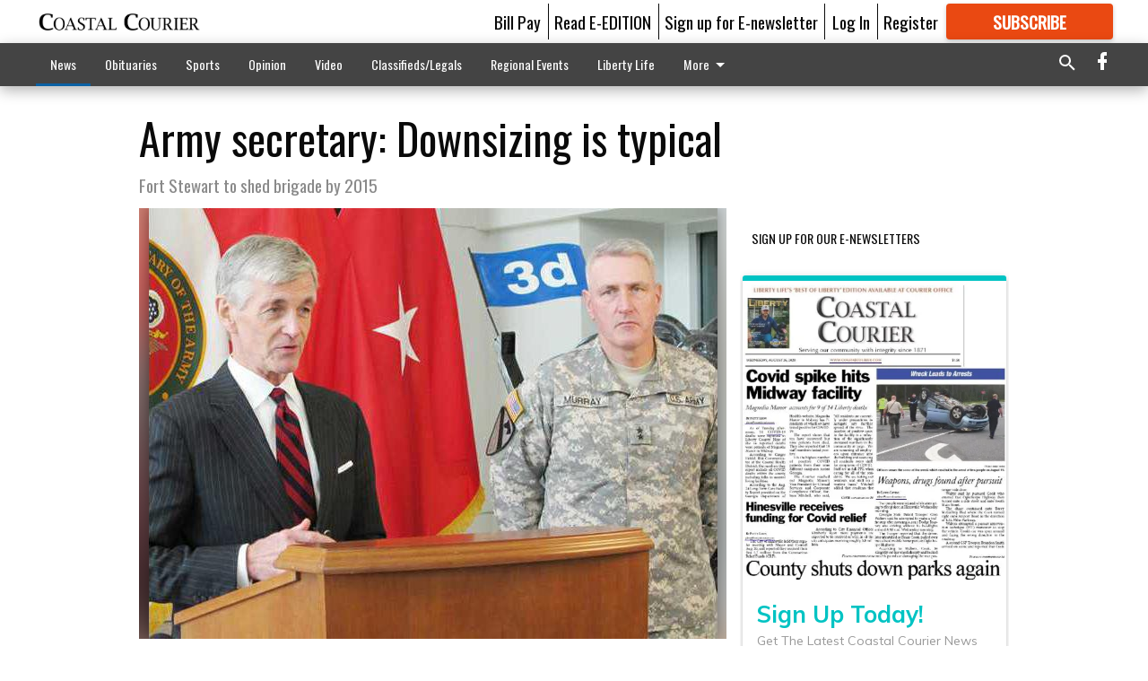

--- FILE ---
content_type: text/html; charset=utf-8
request_url: https://www.google.com/recaptcha/api2/aframe
body_size: 266
content:
<!DOCTYPE HTML><html><head><meta http-equiv="content-type" content="text/html; charset=UTF-8"></head><body><script nonce="lhSqhqDpMmCny5IHI4e2Jg">/** Anti-fraud and anti-abuse applications only. See google.com/recaptcha */ try{var clients={'sodar':'https://pagead2.googlesyndication.com/pagead/sodar?'};window.addEventListener("message",function(a){try{if(a.source===window.parent){var b=JSON.parse(a.data);var c=clients[b['id']];if(c){var d=document.createElement('img');d.src=c+b['params']+'&rc='+(localStorage.getItem("rc::a")?sessionStorage.getItem("rc::b"):"");window.document.body.appendChild(d);sessionStorage.setItem("rc::e",parseInt(sessionStorage.getItem("rc::e")||0)+1);localStorage.setItem("rc::h",'1769223003784');}}}catch(b){}});window.parent.postMessage("_grecaptcha_ready", "*");}catch(b){}</script></body></html>